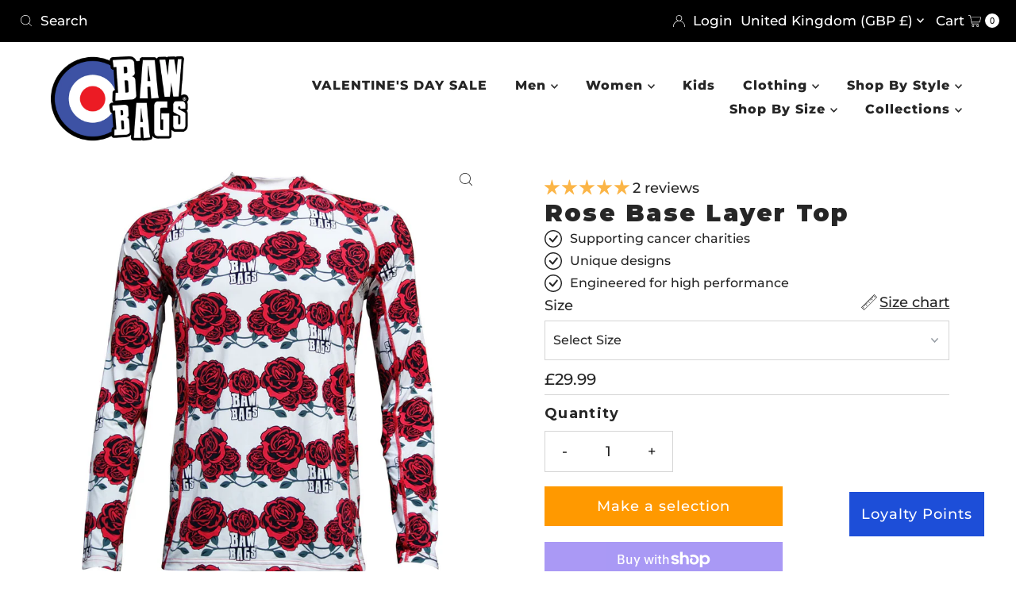

--- FILE ---
content_type: text/css
request_url: https://bawbags.com/cdn/shop/t/78/assets/component-mobilenav-disclosures.css?v=82308199511914338471723805532
body_size: 46
content:
.mobile__navigation--menu noscript .selectors-form__select{position:relative;white-space:nowrap;color:var(--link-color);border:1px solid var(--link-color);border-right:0;border-radius:3px 0 0 3px/3px 0px 0px 3px;background-color:var(--background-color);margin:0}.mobile__navigation--menu noscript form{margin-bottom:0}.mobile__navigation--menu noscript .localization-selector{margin-bottom:0;font-size:var(--link-color-size, 14px)!important}.mobile__navigation--menu noscript .selectors-form__select select{padding-right:30px!important;padding-left:10px!important;margin-bottom:0;max-width:150px;height:30px;line-height:30px!important}.mobile__navigation--menu noscript .selectors-form__select svg{position:absolute;top:50%;transform:translateY(-50%);right:10px;pointer-events:none;fill:var(--link-color)}.mobile__navigation--menu noscript .localization-form__noscript-btn{border:1px solid var(--link-color);border-radius:0 3px 3px 0/0px 3px 3px 0;margin-bottom:0;line-height:30px!important}.mobile__navigation--menu .disclosure{position:relative;width:100%}.mobile__navigation--menu .disclosure__toggle{background:transparent;white-space:nowrap;color:var(--link-color);margin:0;padding:0!important;text-transform:capitalize;border-radius:unset!important;width:100%;text-align:left}.mobile__navigation--menu .selectors-form{margin-bottom:0!important}.mobile__navigation--menu form#localization_form{margin:0}.mobile__navigation--menu .disclosure-list{background-color:var(--background-color);border:1px solid var(--background-color);top:100%;width:calc(100% + 10px);left:-10px;padding:10px 0;position:absolute;display:none;min-height:92px;max-height:300px;overflow-x:hidden;overflow-y:auto;z-index:11;line-height:20px;text-align:left;list-style:none;box-shadow:0 0 4px 1px #0000000d}.mobile__navigation--menu .disclosure-list--visible{display:block}.mobile__navigation--menu .c-accordion.c-accordion--mobile-nav .disclosure-list__item{border-bottom:1px solid;border-color:transparent!important;white-space:nowrap;padding:5px 45px 4px 15px!important;text-align:left}.mobile__navigation--menu .disclosure-list__item:active{background-color:#80808033}.mobile__navigation--menu .disclosure-list__option{color:var(--link-color);border-bottom:1px solid transparent;text-transform:capitalize}.mobile__navigation--menu .disclosure-list__option:focus,.mobile__navigation--menu .disclosure-list__option:hover{border-bottom:1px solid var(--link-color)}.mobile__navigation--menu .disclosure-list__item--current .disclosure-list__option{border-bottom:1px solid var(--link-color);font-weight:700}.mobile__navigation--menu .selectors-form{display:-webkit-flex;display:-ms-flexbox;display:flex;width:100%;justify-content:start;flex-wrap:wrap;margin-bottom:10px}.mobile__navigation--menu .selectors-form__item{padding:0 0 0 10px}
/*# sourceMappingURL=/cdn/shop/t/78/assets/component-mobilenav-disclosures.css.map?v=82308199511914338471723805532 */


--- FILE ---
content_type: text/javascript
request_url: https://bawbags.com/cdn/shop/t/78/assets/consentmoGDPR-gcm-blocking-script.js?v=80431173092817045431723805532
body_size: -46
content:
window.isenseRules={},window.isenseRules.gcm={hasInitialized:!1,ads_data_redaction:!1,url_passthrough:!1,storage:{ad_storage:"granted",analytics_storage:"granted",functionality_storage:"granted",personalization_storage:"granted",security_storage:"granted",wait_for_update:500}},window.isenseRules.initializeGcm=function(rules){let initialState=rules.initialState,analyticsBlocked=initialState===0||initialState===3||initialState===6||initialState===7,marketingBlocked=initialState===0||initialState===2||initialState===5||initialState===7,functionalityBlocked=initialState===4||initialState===5||initialState===6||initialState===7,gdprCache=localStorage.getItem("gdprCache")?JSON.parse(localStorage.getItem("gdprCache")):null;if(gdprCache&&typeof gdprCache.updatedPreferences<"u"){let updatedPreferences=gdprCache&&typeof gdprCache.updatedPreferences<"u"?gdprCache.updatedPreferences:null;analyticsBlocked=parseInt(updatedPreferences.indexOf("analytics"))>-1,marketingBlocked=parseInt(updatedPreferences.indexOf("marketing"))>-1,functionalityBlocked=parseInt(updatedPreferences.indexOf("functionality"))>-1}isenseRules.gcm={hasInitialized:!0,ads_data_redaction:marketingBlocked&&rules.redactData,url_passthrough:rules.urlPassthrough,storage:{ad_storage:marketingBlocked?"denied":"granted",analytics_storage:analyticsBlocked?"denied":"granted",functionality_storage:functionalityBlocked?"denied":"granted",personalization_storage:functionalityBlocked?"denied":"granted",security_storage:"granted",wait_for_update:500}}},window.isenseRules.initializeGcm({id:"GTM-1234568",analyticsId:"",isActive:!0,customEvent:!0,securityStorageCategory:0,redactData:!0,urlPassthrough:!0,initialState:1}),window.dataLayer=window.dataLayer||[];function gtag(){window.dataLayer.push(arguments)}isenseRules.gcm.ads_data_redaction&&gtag("set","ads_data_redaction",isenseRules.gcm.ads_data_redaction),isenseRules.gcm.url_passthrough&&gtag("set","url_passthrough",isenseRules.gcm.url_passthrough),gtag("consent","default",isenseRules.gcm.storage);
//# sourceMappingURL=/cdn/shop/t/78/assets/consentmoGDPR-gcm-blocking-script.js.map?v=80431173092817045431723805532


--- FILE ---
content_type: application/javascript; charset=utf-8
request_url: https://cdn.jsdelivr.net/gh/kmacoders/psb-cdn@4.1.1/component-psb-accordion.js
body_size: 2105
content:
!function(){"use strict";var e={171:function(e){var t,n,i;t=window,n=0,i=function e(t,i){var s=this,o=this,r=!1;if(Array.isArray(t))return!!t.length&&t.map((function(t){return new e(t,i)}));var a={init:function(){this.options=Object.assign({duration:600,ariaEnabled:!0,collapse:!0,showMultiple:!1,onlyChildNodes:!0,openOnInit:[],elementClass:"ac",triggerClass:"ac-trigger",panelClass:"ac-panel",activeClass:"is-active",beforeOpen:function(){},onOpen:function(){},beforeClose:function(){},onClose:function(){}},i);var e="string"==typeof t;this.container=e?document.querySelector(t):t,this.createDefinitions(),o.attachEvents()},createDefinitions:function(){var e=this,t=this.options,i=t.elementClass,s=t.openOnInit,o=t.onlyChildNodes?this.container.childNodes:this.container.querySelectorAll(".".concat(i));this.elements=Array.from(o).filter((function(e){return e.classList&&e.classList.contains(i)})),this.firstElement=this.elements[0],this.lastElement=this.elements[this.elements.length-1],this.elements.filter((function(e){return!e.classList.contains("js-enabled")})).forEach((function(t){t.classList.add("js-enabled"),e.generateIDs(t),e.setARIA(t),e.setTransition(t);var i=e.elements.indexOf(t);n++,s.includes(i)?e.showElement(t,!1):e.closeElement(t,!1)}))},setTransition:function(e){var t=arguments.length>1&&void 0!==arguments[1]&&arguments[1],n=this.options,i=n.duration,s=n.panelClass,o=e.querySelector(".".concat(s)),r=c("transitionDuration");o.style[r]=t?null:"".concat(i,"ms")},generateIDs:function(e){var t=this.options,i=t.triggerClass,s=t.panelClass,o=e.querySelector(".".concat(i)),r=e.querySelector(".".concat(s));e.setAttribute("id","ac-".concat(n)),o.setAttribute("id","ac-trigger-".concat(n)),r.setAttribute("id","ac-panel-".concat(n))},removeIDs:function(e){var t=this.options,n=t.triggerClass,i=t.panelClass,s=e.querySelector(".".concat(n)),o=e.querySelector(".".concat(i));e.removeAttribute("id"),s.removeAttribute("id"),o.removeAttribute("id")},setARIA:function(e){var t=this.options,i=t.ariaEnabled,s=t.triggerClass,o=t.panelClass;if(i){var r=e.querySelector(".".concat(s)),a=e.querySelector(".".concat(o));r.setAttribute("role","button"),r.setAttribute("aria-controls","ac-panel-".concat(n)),r.setAttribute("aria-disabled",!1),r.setAttribute("aria-expanded",!1),a.setAttribute("role","region"),a.setAttribute("aria-labelledby","ac-trigger-".concat(n))}},updateARIA:function(e,t){var n=t.ariaExpanded,i=t.ariaDisabled,s=this.options,o=s.ariaEnabled,r=s.triggerClass;if(o){var a=e.querySelector(".".concat(r));a.setAttribute("aria-expanded",n),a.setAttribute("aria-disabled",i)}},removeARIA:function(e){var t=this.options,n=t.ariaEnabled,i=t.triggerClass,s=t.panelClass;if(n){var o=e.querySelector(".".concat(i)),r=e.querySelector(".".concat(s));o.removeAttribute("role"),o.removeAttribute("aria-controls"),o.removeAttribute("aria-disabled"),o.removeAttribute("aria-expanded"),r.removeAttribute("role"),r.removeAttribute("aria-labelledby")}},focus:function(e,t){e.preventDefault();var n=this.options.triggerClass;t.querySelector(".".concat(n)).focus()},focusFirstElement:function(e){this.focus(e,this.firstElement),this.currFocusedIdx=0},focusLastElement:function(e){this.focus(e,this.lastElement),this.currFocusedIdx=this.elements.length-1},focusNextElement:function(e){var t=this.currFocusedIdx+1;if(t>this.elements.length-1)return this.focusFirstElement(e);this.focus(e,this.elements[t]),this.currFocusedIdx=t},focusPrevElement:function(e){var t=this.currFocusedIdx-1;if(t<0)return this.focusLastElement(e);this.focus(e,this.elements[t]),this.currFocusedIdx=t},showElement:function(e){var t=!(arguments.length>1&&void 0!==arguments[1])||arguments[1],n=this.options,i=n.panelClass,s=n.activeClass,o=n.collapse,r=n.beforeOpen;t&&r(e);var a=e.querySelector(".".concat(i)),c=a.scrollHeight;e.classList.add(s),requestAnimationFrame((function(){requestAnimationFrame((function(){a.style.height=t?"".concat(c,"px"):"auto"}))})),this.updateARIA(e,{ariaExpanded:!0,ariaDisabled:!o})},closeElement:function(e){var t=!(arguments.length>1&&void 0!==arguments[1])||arguments[1],n=this.options,i=n.panelClass,s=n.activeClass,o=n.beforeClose,r=e.querySelector(".".concat(i)),a=r.scrollHeight;e.classList.remove(s),t?(o(e),requestAnimationFrame((function(){r.style.height="".concat(a,"px"),requestAnimationFrame((function(){r.style.height=0}))}))):r.style.height=0,this.updateARIA(e,{ariaExpanded:!1,ariaDisabled:!1})},toggleElement:function(e){var t=this.options,n=t.activeClass,i=t.collapse,s=e.classList.contains(n);if(!s||i)return s?this.closeElement(e):this.showElement(e)},closeElements:function(){var e=this,t=this.options,n=t.activeClass;t.showMultiple||this.elements.forEach((function(t,i){t.classList.contains(n)&&i!==e.currFocusedIdx&&e.closeElement(t)}))},handleClick:function(e){var t=this,n=e.currentTarget;this.elements.forEach((function(i,s){i.contains(n)&&"A"!==e.target.nodeName&&(t.currFocusedIdx=s,t.closeElements(),t.focus(e,i),t.toggleElement(i))}))},handleKeydown:function(e){switch(e.keyCode){case 38:return this.focusPrevElement(e);case 40:return this.focusNextElement(e);case 36:return this.focusFirstElement(e);case 35:return this.focusLastElement(e);default:return null}},handleTransitionEnd:function(e){if("height"===e.propertyName){var t=this.options,n=t.onOpen,i=t.onClose,s=e.currentTarget,o=parseInt(s.style.height),r=this.elements.find((function(e){return e.contains(s)}));o>0?(s.style.height="auto",n(r)):i(r)}}};this.attachEvents=function(){if(!r){var e=a.options,t=e.triggerClass,n=e.panelClass;a.handleClick=a.handleClick.bind(a),a.handleKeydown=a.handleKeydown.bind(a),a.handleTransitionEnd=a.handleTransitionEnd.bind(a),a.elements.forEach((function(e){var i=e.querySelector(".".concat(t)),s=e.querySelector(".".concat(n));i.addEventListener("click",a.handleClick),i.addEventListener("keydown",a.handleKeydown),s.addEventListener("webkitTransitionEnd",a.handleTransitionEnd),s.addEventListener("transitionend",a.handleTransitionEnd)})),r=!0}},this.detachEvents=function(){if(r){var e=a.options,t=e.triggerClass,n=e.panelClass;a.elements.forEach((function(e){var i=e.querySelector(".".concat(t)),s=e.querySelector(".".concat(n));i.removeEventListener("click",a.handleClick),i.removeEventListener("keydown",a.handleKeydown),s.removeEventListener("webkitTransitionEnd",a.handleTransitionEnd),s.removeEventListener("transitionend",a.handleTransitionEnd)})),r=!1}},this.toggle=function(e){var t=a.elements[e];t&&a.toggleElement(t)},this.open=function(e){var t=a.elements[e];t&&a.showElement(t)},this.openAll=function(){var e=a.options,t=e.activeClass,n=e.onOpen;a.elements.forEach((function(e){e.classList.contains(t)||(a.showElement(e,!1),n(e))}))},this.close=function(e){var t=a.elements[e];t&&a.closeElement(t)},this.closeAll=function(){var e=a.options,t=e.activeClass,n=e.onClose;a.elements.forEach((function(e){e.classList.contains(t)&&(a.closeElement(e,!1),n(e))}))},this.destroy=function(){s.detachEvents(),s.openAll(),a.elements.forEach((function(e){a.removeIDs(e),a.removeARIA(e),a.setTransition(e,!0)})),r=!0},this.update=function(){a.createDefinitions(),s.detachEvents(),s.attachEvents()};var c=function(e){return"string"==typeof document.documentElement.style[e]?e:(e=l(e),e="webkit".concat(e))},l=function(e){return e.charAt(0).toUpperCase()+e.slice(1)};a.init()},void 0!==e.exports?e.exports=i:t.Accordion=i}},t={};function n(i){var s=t[i];if(void 0!==s)return s.exports;var o=t[i]={exports:{}};return e[i](o,o.exports,n),o.exports}n.n=function(e){var t=e&&e.__esModule?function(){return e.default}:function(){return e};return n.d(t,{a:t}),t},n.d=function(e,t){for(var i in t)n.o(t,i)&&!n.o(e,i)&&Object.defineProperty(e,i,{enumerable:!0,get:t[i]})},n.o=function(e,t){return Object.prototype.hasOwnProperty.call(e,t)},function(){var e=n(171),t=n.n(e);class i extends HTMLElement{constructor(){super(),this.accordionContainer=this.querySelector(".accordion-container"),this.config={duration:Number(this.getAttribute("data-duration")||400),showMultiple:Boolean(this.getAttribute("data-show-multiple")||!1),openOnInit:JSON.parse(this.getAttribute("data-open-on-init"))||[]},document.addEventListener("shopify:section:load",(()=>{this.init()})),this.init()}init(){new(t())(this.accordionContainer,{duration:this.config.duration,showMultiple:this.config.showMultiple,openOnInit:this.config.openOnInit})}}customElements.define("psb-accordion",i)}()}();
